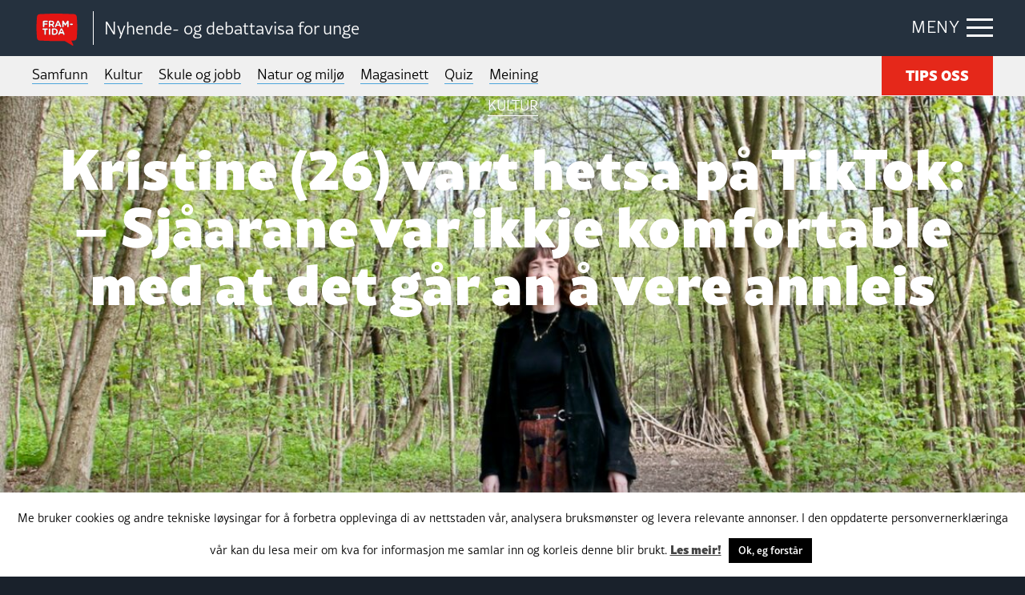

--- FILE ---
content_type: text/html; charset=UTF-8
request_url: https://framtida.no/2024/06/01/kristine-26-vart-hetsa-pa-tiktok-sjaarane-var-ikkje-komfortable-med-at-det-gar-an-a-vere-annleis
body_size: 21059
content:
<!DOCTYPE html>
<html  lang="nn-NO"
 xmlns:fb="http://ogp.me/ns/fb#">
<head>
	<meta charset="utf-8">
	<meta http-equiv="X-UA-Compatible" content="IE=edge">
	<meta name="viewport" content="width=device-width, initial-scale=1">
	<title>Kristine (26) vart hetsa på TikTok: – Sjåarane var ikkje komfortable med at det går an å vere annleis</title>
	<link rel="pingback" href="https://framtida.no/xmlrpc.php">
	<link rel="apple-touch-icon" sizes="180x180" href="https://framtida.no/wp-content/themes/framtida/images/apple-touch-icon.png">
	<link rel="icon" type="image/png" sizes="32x32" href="https://framtida.no/wp-content/themes/framtida/images/favicon-32x32.png">
	<link rel="icon" type="image/png" sizes="16x16" href="https://framtida.no/wp-content/themes/framtida/images/favicon-16x16.png">
	<link rel="manifest" href="https://framtida.no/wp-content/themes/framtida/images/site.webmanifest">
	<link rel="mask-icon" href="https://framtida.no/wp-content/themes/framtida/images/safari-pinned-tab.svg" color="#e5281a">
	<meta name="msapplication-TileColor" content="#ffffff">
	<meta name="theme-color" content="#ffffff">	
	<meta name='robots' content='index, follow, max-image-preview:large, max-snippet:-1, max-video-preview:-1' />

	<!-- This site is optimized with the Yoast SEO plugin v26.6 - https://yoast.com/wordpress/plugins/seo/ -->
	<link rel="canonical" href="https://framtida.no/2024/06/01/kristine-26-vart-hetsa-pa-tiktok-sjaarane-var-ikkje-komfortable-med-at-det-gar-an-a-vere-annleis" />
	<meta property="og:locale" content="nn_NO" />
	<meta property="og:type" content="article" />
	<meta property="og:title" content="Kristine (26) vart hetsa på TikTok: – Sjåarane var ikkje komfortable med at det går an å vere annleis" />
	<meta property="og:url" content="https://framtida.no/2024/06/01/kristine-26-vart-hetsa-pa-tiktok-sjaarane-var-ikkje-komfortable-med-at-det-gar-an-a-vere-annleis" />
	<meta property="og:site_name" content="Framtida" />
	<meta property="article:published_time" content="2024-06-01T07:45:57+00:00" />
	<meta property="article:modified_time" content="2024-06-01T09:38:27+00:00" />
	<meta property="og:image" content="https://framtida.no/wp-content/uploads/2024/05/IMG_0695.jpeg" />
	<meta property="og:image:width" content="1500" />
	<meta property="og:image:height" content="1000" />
	<meta property="og:image:type" content="image/jpeg" />
	<meta name="author" content="Framtida" />
	<meta name="twitter:card" content="summary_large_image" />
	<script type="application/ld+json" class="yoast-schema-graph">{"@context":"https://schema.org","@graph":[{"@type":"WebPage","@id":"https://framtida.no/2024/06/01/kristine-26-vart-hetsa-pa-tiktok-sjaarane-var-ikkje-komfortable-med-at-det-gar-an-a-vere-annleis","url":"https://framtida.no/2024/06/01/kristine-26-vart-hetsa-pa-tiktok-sjaarane-var-ikkje-komfortable-med-at-det-gar-an-a-vere-annleis","name":"Kristine (26) vart hetsa på TikTok: – Sjåarane var ikkje komfortable med at det går an å vere annleis","isPartOf":{"@id":"https://framtida.no/#website"},"primaryImageOfPage":{"@id":"https://framtida.no/2024/06/01/kristine-26-vart-hetsa-pa-tiktok-sjaarane-var-ikkje-komfortable-med-at-det-gar-an-a-vere-annleis#primaryimage"},"image":{"@id":"https://framtida.no/2024/06/01/kristine-26-vart-hetsa-pa-tiktok-sjaarane-var-ikkje-komfortable-med-at-det-gar-an-a-vere-annleis#primaryimage"},"thumbnailUrl":"https://framtida.no/wp-content/uploads/2024/05/IMG_0695.jpeg","datePublished":"2024-06-01T07:45:57+00:00","dateModified":"2024-06-01T09:38:27+00:00","author":{"@id":"https://framtida.no/#/schema/person/2f17b3a5326085e44a4c881f88e394fc"},"breadcrumb":{"@id":"https://framtida.no/2024/06/01/kristine-26-vart-hetsa-pa-tiktok-sjaarane-var-ikkje-komfortable-med-at-det-gar-an-a-vere-annleis#breadcrumb"},"inLanguage":"nn-NO","potentialAction":[{"@type":"ReadAction","target":["https://framtida.no/2024/06/01/kristine-26-vart-hetsa-pa-tiktok-sjaarane-var-ikkje-komfortable-med-at-det-gar-an-a-vere-annleis"]}]},{"@type":"ImageObject","inLanguage":"nn-NO","@id":"https://framtida.no/2024/06/01/kristine-26-vart-hetsa-pa-tiktok-sjaarane-var-ikkje-komfortable-med-at-det-gar-an-a-vere-annleis#primaryimage","url":"https://framtida.no/wp-content/uploads/2024/05/IMG_0695.jpeg","contentUrl":"https://framtida.no/wp-content/uploads/2024/05/IMG_0695.jpeg","width":1500,"height":1000,"caption":"Kristine Øvergaard (26) har gjort suksess med humor på TikTok, men har fått motgang på vegen."},{"@type":"BreadcrumbList","@id":"https://framtida.no/2024/06/01/kristine-26-vart-hetsa-pa-tiktok-sjaarane-var-ikkje-komfortable-med-at-det-gar-an-a-vere-annleis#breadcrumb","itemListElement":[{"@type":"ListItem","position":1,"name":"Home","item":"https://framtida.no/"},{"@type":"ListItem","position":2,"name":"Kristine (26) vart hetsa på TikTok: – Sjåarane var ikkje komfortable med at det går an å vere annleis"}]},{"@type":"WebSite","@id":"https://framtida.no/#website","url":"https://framtida.no/","name":"Framtida","description":"– Nyhende- og debattavisa for unge","potentialAction":[{"@type":"SearchAction","target":{"@type":"EntryPoint","urlTemplate":"https://framtida.no/?s={search_term_string}"},"query-input":{"@type":"PropertyValueSpecification","valueRequired":true,"valueName":"search_term_string"}}],"inLanguage":"nn-NO"},{"@type":"Person","@id":"https://framtida.no/#/schema/person/2f17b3a5326085e44a4c881f88e394fc","name":"Framtida","image":{"@type":"ImageObject","inLanguage":"nn-NO","@id":"https://framtida.no/#/schema/person/image/","url":"https://secure.gravatar.com/avatar/a323320f06b5b9b04cc4ae253bb0f6161ccbdfd9b30abd14bd4716ae68c1f023?s=96&d=mm&r=g","contentUrl":"https://secure.gravatar.com/avatar/a323320f06b5b9b04cc4ae253bb0f6161ccbdfd9b30abd14bd4716ae68c1f023?s=96&d=mm&r=g","caption":"Framtida"},"sameAs":["http://framtida.no"],"url":"https://framtida.no/author/admin"}]}</script>
	<!-- / Yoast SEO plugin. -->


<link rel='dns-prefetch' href='//cdnjs.cloudflare.com' />
<link rel='dns-prefetch' href='//www.instagram.com' />
<link rel='dns-prefetch' href='//maxcdn.bootstrapcdn.com' />
<link rel='dns-prefetch' href='//use.typekit.net' />
<link rel="alternate" type="application/rss+xml" title="Framtida &raquo; straum" href="https://framtida.no/feed" />
<link rel="alternate" title="oEmbed (JSON)" type="application/json+oembed" href="https://framtida.no/wp-json/oembed/1.0/embed?url=https%3A%2F%2Fframtida.no%2F2024%2F06%2F01%2Fkristine-26-vart-hetsa-pa-tiktok-sjaarane-var-ikkje-komfortable-med-at-det-gar-an-a-vere-annleis" />
<link rel="alternate" title="oEmbed (XML)" type="text/xml+oembed" href="https://framtida.no/wp-json/oembed/1.0/embed?url=https%3A%2F%2Fframtida.no%2F2024%2F06%2F01%2Fkristine-26-vart-hetsa-pa-tiktok-sjaarane-var-ikkje-komfortable-med-at-det-gar-an-a-vere-annleis&#038;format=xml" />
<style id='wp-img-auto-sizes-contain-inline-css' type='text/css'>
img:is([sizes=auto i],[sizes^="auto," i]){contain-intrinsic-size:3000px 1500px}
/*# sourceURL=wp-img-auto-sizes-contain-inline-css */
</style>
<link rel='stylesheet' id='dashicons-css' href='https://framtida.no/wp-includes/css/dashicons.min.css' type='text/css' media='all' />
<link rel='stylesheet' id='post-views-counter-frontend-css' href='https://framtida.no/wp-content/plugins/post-views-counter/css/frontend.min.css' type='text/css' media='all' />
<style id='wp-emoji-styles-inline-css' type='text/css'>

	img.wp-smiley, img.emoji {
		display: inline !important;
		border: none !important;
		box-shadow: none !important;
		height: 1em !important;
		width: 1em !important;
		margin: 0 0.07em !important;
		vertical-align: -0.1em !important;
		background: none !important;
		padding: 0 !important;
	}
/*# sourceURL=wp-emoji-styles-inline-css */
</style>
<style id='wp-block-library-inline-css' type='text/css'>
:root{--wp-block-synced-color:#7a00df;--wp-block-synced-color--rgb:122,0,223;--wp-bound-block-color:var(--wp-block-synced-color);--wp-editor-canvas-background:#ddd;--wp-admin-theme-color:#007cba;--wp-admin-theme-color--rgb:0,124,186;--wp-admin-theme-color-darker-10:#006ba1;--wp-admin-theme-color-darker-10--rgb:0,107,160.5;--wp-admin-theme-color-darker-20:#005a87;--wp-admin-theme-color-darker-20--rgb:0,90,135;--wp-admin-border-width-focus:2px}@media (min-resolution:192dpi){:root{--wp-admin-border-width-focus:1.5px}}.wp-element-button{cursor:pointer}:root .has-very-light-gray-background-color{background-color:#eee}:root .has-very-dark-gray-background-color{background-color:#313131}:root .has-very-light-gray-color{color:#eee}:root .has-very-dark-gray-color{color:#313131}:root .has-vivid-green-cyan-to-vivid-cyan-blue-gradient-background{background:linear-gradient(135deg,#00d084,#0693e3)}:root .has-purple-crush-gradient-background{background:linear-gradient(135deg,#34e2e4,#4721fb 50%,#ab1dfe)}:root .has-hazy-dawn-gradient-background{background:linear-gradient(135deg,#faaca8,#dad0ec)}:root .has-subdued-olive-gradient-background{background:linear-gradient(135deg,#fafae1,#67a671)}:root .has-atomic-cream-gradient-background{background:linear-gradient(135deg,#fdd79a,#004a59)}:root .has-nightshade-gradient-background{background:linear-gradient(135deg,#330968,#31cdcf)}:root .has-midnight-gradient-background{background:linear-gradient(135deg,#020381,#2874fc)}:root{--wp--preset--font-size--normal:16px;--wp--preset--font-size--huge:42px}.has-regular-font-size{font-size:1em}.has-larger-font-size{font-size:2.625em}.has-normal-font-size{font-size:var(--wp--preset--font-size--normal)}.has-huge-font-size{font-size:var(--wp--preset--font-size--huge)}.has-text-align-center{text-align:center}.has-text-align-left{text-align:left}.has-text-align-right{text-align:right}.has-fit-text{white-space:nowrap!important}#end-resizable-editor-section{display:none}.aligncenter{clear:both}.items-justified-left{justify-content:flex-start}.items-justified-center{justify-content:center}.items-justified-right{justify-content:flex-end}.items-justified-space-between{justify-content:space-between}.screen-reader-text{border:0;clip-path:inset(50%);height:1px;margin:-1px;overflow:hidden;padding:0;position:absolute;width:1px;word-wrap:normal!important}.screen-reader-text:focus{background-color:#ddd;clip-path:none;color:#444;display:block;font-size:1em;height:auto;left:5px;line-height:normal;padding:15px 23px 14px;text-decoration:none;top:5px;width:auto;z-index:100000}html :where(.has-border-color){border-style:solid}html :where([style*=border-top-color]){border-top-style:solid}html :where([style*=border-right-color]){border-right-style:solid}html :where([style*=border-bottom-color]){border-bottom-style:solid}html :where([style*=border-left-color]){border-left-style:solid}html :where([style*=border-width]){border-style:solid}html :where([style*=border-top-width]){border-top-style:solid}html :where([style*=border-right-width]){border-right-style:solid}html :where([style*=border-bottom-width]){border-bottom-style:solid}html :where([style*=border-left-width]){border-left-style:solid}html :where(img[class*=wp-image-]){height:auto;max-width:100%}:where(figure){margin:0 0 1em}html :where(.is-position-sticky){--wp-admin--admin-bar--position-offset:var(--wp-admin--admin-bar--height,0px)}@media screen and (max-width:600px){html :where(.is-position-sticky){--wp-admin--admin-bar--position-offset:0px}}

/*# sourceURL=wp-block-library-inline-css */
</style><style id='global-styles-inline-css' type='text/css'>
:root{--wp--preset--aspect-ratio--square: 1;--wp--preset--aspect-ratio--4-3: 4/3;--wp--preset--aspect-ratio--3-4: 3/4;--wp--preset--aspect-ratio--3-2: 3/2;--wp--preset--aspect-ratio--2-3: 2/3;--wp--preset--aspect-ratio--16-9: 16/9;--wp--preset--aspect-ratio--9-16: 9/16;--wp--preset--color--black: #000000;--wp--preset--color--cyan-bluish-gray: #abb8c3;--wp--preset--color--white: #ffffff;--wp--preset--color--pale-pink: #f78da7;--wp--preset--color--vivid-red: #cf2e2e;--wp--preset--color--luminous-vivid-orange: #ff6900;--wp--preset--color--luminous-vivid-amber: #fcb900;--wp--preset--color--light-green-cyan: #7bdcb5;--wp--preset--color--vivid-green-cyan: #00d084;--wp--preset--color--pale-cyan-blue: #8ed1fc;--wp--preset--color--vivid-cyan-blue: #0693e3;--wp--preset--color--vivid-purple: #9b51e0;--wp--preset--gradient--vivid-cyan-blue-to-vivid-purple: linear-gradient(135deg,rgb(6,147,227) 0%,rgb(155,81,224) 100%);--wp--preset--gradient--light-green-cyan-to-vivid-green-cyan: linear-gradient(135deg,rgb(122,220,180) 0%,rgb(0,208,130) 100%);--wp--preset--gradient--luminous-vivid-amber-to-luminous-vivid-orange: linear-gradient(135deg,rgb(252,185,0) 0%,rgb(255,105,0) 100%);--wp--preset--gradient--luminous-vivid-orange-to-vivid-red: linear-gradient(135deg,rgb(255,105,0) 0%,rgb(207,46,46) 100%);--wp--preset--gradient--very-light-gray-to-cyan-bluish-gray: linear-gradient(135deg,rgb(238,238,238) 0%,rgb(169,184,195) 100%);--wp--preset--gradient--cool-to-warm-spectrum: linear-gradient(135deg,rgb(74,234,220) 0%,rgb(151,120,209) 20%,rgb(207,42,186) 40%,rgb(238,44,130) 60%,rgb(251,105,98) 80%,rgb(254,248,76) 100%);--wp--preset--gradient--blush-light-purple: linear-gradient(135deg,rgb(255,206,236) 0%,rgb(152,150,240) 100%);--wp--preset--gradient--blush-bordeaux: linear-gradient(135deg,rgb(254,205,165) 0%,rgb(254,45,45) 50%,rgb(107,0,62) 100%);--wp--preset--gradient--luminous-dusk: linear-gradient(135deg,rgb(255,203,112) 0%,rgb(199,81,192) 50%,rgb(65,88,208) 100%);--wp--preset--gradient--pale-ocean: linear-gradient(135deg,rgb(255,245,203) 0%,rgb(182,227,212) 50%,rgb(51,167,181) 100%);--wp--preset--gradient--electric-grass: linear-gradient(135deg,rgb(202,248,128) 0%,rgb(113,206,126) 100%);--wp--preset--gradient--midnight: linear-gradient(135deg,rgb(2,3,129) 0%,rgb(40,116,252) 100%);--wp--preset--font-size--small: 13px;--wp--preset--font-size--medium: 20px;--wp--preset--font-size--large: 36px;--wp--preset--font-size--x-large: 42px;--wp--preset--spacing--20: 0.44rem;--wp--preset--spacing--30: 0.67rem;--wp--preset--spacing--40: 1rem;--wp--preset--spacing--50: 1.5rem;--wp--preset--spacing--60: 2.25rem;--wp--preset--spacing--70: 3.38rem;--wp--preset--spacing--80: 5.06rem;--wp--preset--shadow--natural: 6px 6px 9px rgba(0, 0, 0, 0.2);--wp--preset--shadow--deep: 12px 12px 50px rgba(0, 0, 0, 0.4);--wp--preset--shadow--sharp: 6px 6px 0px rgba(0, 0, 0, 0.2);--wp--preset--shadow--outlined: 6px 6px 0px -3px rgb(255, 255, 255), 6px 6px rgb(0, 0, 0);--wp--preset--shadow--crisp: 6px 6px 0px rgb(0, 0, 0);}:where(.is-layout-flex){gap: 0.5em;}:where(.is-layout-grid){gap: 0.5em;}body .is-layout-flex{display: flex;}.is-layout-flex{flex-wrap: wrap;align-items: center;}.is-layout-flex > :is(*, div){margin: 0;}body .is-layout-grid{display: grid;}.is-layout-grid > :is(*, div){margin: 0;}:where(.wp-block-columns.is-layout-flex){gap: 2em;}:where(.wp-block-columns.is-layout-grid){gap: 2em;}:where(.wp-block-post-template.is-layout-flex){gap: 1.25em;}:where(.wp-block-post-template.is-layout-grid){gap: 1.25em;}.has-black-color{color: var(--wp--preset--color--black) !important;}.has-cyan-bluish-gray-color{color: var(--wp--preset--color--cyan-bluish-gray) !important;}.has-white-color{color: var(--wp--preset--color--white) !important;}.has-pale-pink-color{color: var(--wp--preset--color--pale-pink) !important;}.has-vivid-red-color{color: var(--wp--preset--color--vivid-red) !important;}.has-luminous-vivid-orange-color{color: var(--wp--preset--color--luminous-vivid-orange) !important;}.has-luminous-vivid-amber-color{color: var(--wp--preset--color--luminous-vivid-amber) !important;}.has-light-green-cyan-color{color: var(--wp--preset--color--light-green-cyan) !important;}.has-vivid-green-cyan-color{color: var(--wp--preset--color--vivid-green-cyan) !important;}.has-pale-cyan-blue-color{color: var(--wp--preset--color--pale-cyan-blue) !important;}.has-vivid-cyan-blue-color{color: var(--wp--preset--color--vivid-cyan-blue) !important;}.has-vivid-purple-color{color: var(--wp--preset--color--vivid-purple) !important;}.has-black-background-color{background-color: var(--wp--preset--color--black) !important;}.has-cyan-bluish-gray-background-color{background-color: var(--wp--preset--color--cyan-bluish-gray) !important;}.has-white-background-color{background-color: var(--wp--preset--color--white) !important;}.has-pale-pink-background-color{background-color: var(--wp--preset--color--pale-pink) !important;}.has-vivid-red-background-color{background-color: var(--wp--preset--color--vivid-red) !important;}.has-luminous-vivid-orange-background-color{background-color: var(--wp--preset--color--luminous-vivid-orange) !important;}.has-luminous-vivid-amber-background-color{background-color: var(--wp--preset--color--luminous-vivid-amber) !important;}.has-light-green-cyan-background-color{background-color: var(--wp--preset--color--light-green-cyan) !important;}.has-vivid-green-cyan-background-color{background-color: var(--wp--preset--color--vivid-green-cyan) !important;}.has-pale-cyan-blue-background-color{background-color: var(--wp--preset--color--pale-cyan-blue) !important;}.has-vivid-cyan-blue-background-color{background-color: var(--wp--preset--color--vivid-cyan-blue) !important;}.has-vivid-purple-background-color{background-color: var(--wp--preset--color--vivid-purple) !important;}.has-black-border-color{border-color: var(--wp--preset--color--black) !important;}.has-cyan-bluish-gray-border-color{border-color: var(--wp--preset--color--cyan-bluish-gray) !important;}.has-white-border-color{border-color: var(--wp--preset--color--white) !important;}.has-pale-pink-border-color{border-color: var(--wp--preset--color--pale-pink) !important;}.has-vivid-red-border-color{border-color: var(--wp--preset--color--vivid-red) !important;}.has-luminous-vivid-orange-border-color{border-color: var(--wp--preset--color--luminous-vivid-orange) !important;}.has-luminous-vivid-amber-border-color{border-color: var(--wp--preset--color--luminous-vivid-amber) !important;}.has-light-green-cyan-border-color{border-color: var(--wp--preset--color--light-green-cyan) !important;}.has-vivid-green-cyan-border-color{border-color: var(--wp--preset--color--vivid-green-cyan) !important;}.has-pale-cyan-blue-border-color{border-color: var(--wp--preset--color--pale-cyan-blue) !important;}.has-vivid-cyan-blue-border-color{border-color: var(--wp--preset--color--vivid-cyan-blue) !important;}.has-vivid-purple-border-color{border-color: var(--wp--preset--color--vivid-purple) !important;}.has-vivid-cyan-blue-to-vivid-purple-gradient-background{background: var(--wp--preset--gradient--vivid-cyan-blue-to-vivid-purple) !important;}.has-light-green-cyan-to-vivid-green-cyan-gradient-background{background: var(--wp--preset--gradient--light-green-cyan-to-vivid-green-cyan) !important;}.has-luminous-vivid-amber-to-luminous-vivid-orange-gradient-background{background: var(--wp--preset--gradient--luminous-vivid-amber-to-luminous-vivid-orange) !important;}.has-luminous-vivid-orange-to-vivid-red-gradient-background{background: var(--wp--preset--gradient--luminous-vivid-orange-to-vivid-red) !important;}.has-very-light-gray-to-cyan-bluish-gray-gradient-background{background: var(--wp--preset--gradient--very-light-gray-to-cyan-bluish-gray) !important;}.has-cool-to-warm-spectrum-gradient-background{background: var(--wp--preset--gradient--cool-to-warm-spectrum) !important;}.has-blush-light-purple-gradient-background{background: var(--wp--preset--gradient--blush-light-purple) !important;}.has-blush-bordeaux-gradient-background{background: var(--wp--preset--gradient--blush-bordeaux) !important;}.has-luminous-dusk-gradient-background{background: var(--wp--preset--gradient--luminous-dusk) !important;}.has-pale-ocean-gradient-background{background: var(--wp--preset--gradient--pale-ocean) !important;}.has-electric-grass-gradient-background{background: var(--wp--preset--gradient--electric-grass) !important;}.has-midnight-gradient-background{background: var(--wp--preset--gradient--midnight) !important;}.has-small-font-size{font-size: var(--wp--preset--font-size--small) !important;}.has-medium-font-size{font-size: var(--wp--preset--font-size--medium) !important;}.has-large-font-size{font-size: var(--wp--preset--font-size--large) !important;}.has-x-large-font-size{font-size: var(--wp--preset--font-size--x-large) !important;}
/*# sourceURL=global-styles-inline-css */
</style>

<style id='classic-theme-styles-inline-css' type='text/css'>
/*! This file is auto-generated */
.wp-block-button__link{color:#fff;background-color:#32373c;border-radius:9999px;box-shadow:none;text-decoration:none;padding:calc(.667em + 2px) calc(1.333em + 2px);font-size:1.125em}.wp-block-file__button{background:#32373c;color:#fff;text-decoration:none}
/*# sourceURL=/wp-includes/css/classic-themes.min.css */
</style>
<link rel='stylesheet' id='wp-components-css' href='https://framtida.no/wp-includes/css/dist/components/style.min.css' type='text/css' media='all' />
<link rel='stylesheet' id='wp-preferences-css' href='https://framtida.no/wp-includes/css/dist/preferences/style.min.css' type='text/css' media='all' />
<link rel='stylesheet' id='wp-block-editor-css' href='https://framtida.no/wp-includes/css/dist/block-editor/style.min.css' type='text/css' media='all' />
<link rel='stylesheet' id='popup-maker-block-library-style-css' href='https://framtida.no/wp-content/plugins/popup-maker/dist/packages/block-library-style.css' type='text/css' media='all' />
<link rel='stylesheet' id='cookie-law-info-css' href='https://framtida.no/wp-content/plugins/cookie-law-info/legacy/public/css/cookie-law-info-public.css' type='text/css' media='all' />
<link rel='stylesheet' id='cookie-law-info-gdpr-css' href='https://framtida.no/wp-content/plugins/cookie-law-info/legacy/public/css/cookie-law-info-gdpr.css' type='text/css' media='all' />
<link rel='stylesheet' id='pollbootstrap-css' href='https://maxcdn.bootstrapcdn.com/bootstrap/3.3.6/css/bootstrap.min.css' type='text/css' media='all' />
<link rel='stylesheet' id='poll_smart_wizard_css-css' href='https://framtida.no/wp-content/plugins/wp-pool/css/smart_wizard.css' type='text/css' media='all' />
<link rel='stylesheet' id='poll_smart_wizard_theme_arrows_css-css' href='https://framtida.no/wp-content/plugins/wp-pool/css/smart_wizard_theme_arrows.css' type='text/css' media='all' />
<link rel='stylesheet' id='poll_smart_wizard_front_css-css' href='https://framtida.no/wp-content/plugins/wp-pool/css/front.css' type='text/css' media='all' />
<link rel='stylesheet' id='styles-css' href='https://framtida.no/wp-content/themes/framtida/css/app.css?v=3' type='text/css' media='all' />
<link rel='stylesheet' id='adobe-fonts-css' href='https://use.typekit.net/eyd7kqu.css' type='text/css' media='all' />
<script type="text/javascript" id="post-views-counter-frontend-js-before">
/* <![CDATA[ */
var pvcArgsFrontend = {"mode":"js","postID":227281,"requestURL":"https:\/\/framtida.no\/wp-admin\/admin-ajax.php","nonce":"16e8b871b2","dataStorage":"cookies","multisite":false,"path":"\/","domain":""};

//# sourceURL=post-views-counter-frontend-js-before
/* ]]> */
</script>
<script type="text/javascript" src="https://framtida.no/wp-content/plugins/post-views-counter/js/frontend.min.js" id="post-views-counter-frontend-js"></script>
<script type="text/javascript" src="https://framtida.no/wp-includes/js/jquery/jquery.min.js" id="jquery-core-js"></script>
<script type="text/javascript" src="https://framtida.no/wp-includes/js/jquery/jquery-migrate.min.js" id="jquery-migrate-js"></script>
<script type="text/javascript" id="cookie-law-info-js-extra">
/* <![CDATA[ */
var Cli_Data = {"nn_cookie_ids":[],"cookielist":[],"non_necessary_cookies":[],"ccpaEnabled":"","ccpaRegionBased":"","ccpaBarEnabled":"","strictlyEnabled":["necessary","obligatoire"],"ccpaType":"gdpr","js_blocking":"","custom_integration":"","triggerDomRefresh":"","secure_cookies":""};
var cli_cookiebar_settings = {"animate_speed_hide":"500","animate_speed_show":"500","background":"#FFF","border":"#b1a6a6c2","border_on":"","button_1_button_colour":"#000","button_1_button_hover":"#000000","button_1_link_colour":"#fff","button_1_as_button":"1","button_1_new_win":"","button_2_button_colour":"#333","button_2_button_hover":"#292929","button_2_link_colour":"#444","button_2_as_button":"","button_2_hidebar":"","button_3_button_colour":"#000","button_3_button_hover":"#000000","button_3_link_colour":"#fff","button_3_as_button":"1","button_3_new_win":"","button_4_button_colour":"#000","button_4_button_hover":"#000000","button_4_link_colour":"#62a329","button_4_as_button":"","button_7_button_colour":"#61a229","button_7_button_hover":"#4e8221","button_7_link_colour":"#fff","button_7_as_button":"1","button_7_new_win":"","font_family":"inherit","header_fix":"","notify_animate_hide":"1","notify_animate_show":"1","notify_div_id":"#cookie-law-info-bar","notify_position_horizontal":"right","notify_position_vertical":"bottom","scroll_close":"","scroll_close_reload":"","accept_close_reload":"","reject_close_reload":"","showagain_tab":"","showagain_background":"#fff","showagain_border":"#000","showagain_div_id":"#cookie-law-info-again","showagain_x_position":"100px","text":"#000","show_once_yn":"","show_once":"10000","logging_on":"","as_popup":"","popup_overlay":"1","bar_heading_text":"","cookie_bar_as":"banner","popup_showagain_position":"bottom-right","widget_position":"left"};
var log_object = {"ajax_url":"https://framtida.no/wp-admin/admin-ajax.php"};
//# sourceURL=cookie-law-info-js-extra
/* ]]> */
</script>
<script type="text/javascript" src="https://framtida.no/wp-content/plugins/cookie-law-info/legacy/public/js/cookie-law-info-public.js" id="cookie-law-info-js"></script>
<script type="text/javascript" src="https://framtida.no/wp-content/plugins/wp-pool/js/jquery.smartWizard.js" id="poll_smartWizard_script-js"></script>
<script type="text/javascript" src="https://cdnjs.cloudflare.com/ajax/libs/Chart.js/2.7.1/Chart.min.js" id="poll_charts-js"></script>
<script type="text/javascript" id="poll_smart_script_custom-js-extra">
/* <![CDATA[ */
var save_poll_step = {"url":"https://framtida.no/wp-admin/admin-ajax.php","nonce":"d943cbdf89"};
//# sourceURL=poll_smart_script_custom-js-extra
/* ]]> */
</script>
<script type="text/javascript" src="https://framtida.no/wp-content/plugins/wp-pool/js/script_poll.js" id="poll_smart_script_custom-js"></script>
<script type="text/javascript" src="https://framtida.no/wp-content/themes/framtida/js/vendor/what-input.js" id="what-input-js"></script>
<script type="text/javascript" src="https://framtida.no/wp-content/themes/framtida/js/vendor/foundation.js" id="foundation-js"></script>
<script type="text/javascript" src="https://framtida.no/wp-content/themes/framtida/js/vendor/swiper-bundle.min.js" id="swiper-js"></script>
<script type="text/javascript" src="https://framtida.no/wp-content/themes/framtida/js/app.js?v=3" id="app-js-js"></script>
<link rel="https://api.w.org/" href="https://framtida.no/wp-json/" /><link rel="alternate" title="JSON" type="application/json" href="https://framtida.no/wp-json/wp/v2/posts/227281" /><link rel='shortlink' href='https://framtida.no/?p=227281' />
<meta property="fb:app_id" content="156890494647863"/><link rel="icon" href="https://framtida.no/wp-content/uploads/2017/06/cropped-framtida-50x50.png" sizes="32x32" />
<link rel="icon" href="https://framtida.no/wp-content/uploads/2017/06/cropped-framtida-250x250.png" sizes="192x192" />
<link rel="apple-touch-icon" href="https://framtida.no/wp-content/uploads/2017/06/cropped-framtida-250x250.png" />
<meta name="msapplication-TileImage" content="https://framtida.no/wp-content/uploads/2017/06/cropped-framtida-300x300.png" />
		<!-- Google tag (gtag.js) --> <script async src="https://www.googletagmanager.com/gtag/js?id=G-0BY4FXBBBX"></script> <script> window.dataLayer = window.dataLayer || []; function gtag(){dataLayer.push(arguments);} gtag('js', new Date()); gtag('config', 'G-0BY4FXBBBX'); </script>
	<link rel='stylesheet' id='slickquiz_css-css' href='https://framtida.no/wp-content/plugins/slickquiz/slickquiz/css/slickQuiz.css' type='text/css' media='all' />
<link rel='stylesheet' id='slickquiz_front_css-css' href='https://framtida.no/wp-content/plugins/slickquiz/css/front.css' type='text/css' media='all' />
</head>
<body class="wp-singular post-template-default single single-post postid-227281 single-format-standard wp-theme-framtida" >

<div class="container-main">
	
	
	
	<header class="header-main">
		<div class="grid-container">
		
							<div class="logo"><a href="https://framtida.no" title="Framtida"><span class="logo-icon"><img src="https://framtida.no/wp-content/themes/framtida/images/logo-framtida.svg" alt="logo-framtida"></span></a>
				<span class="logo-txt">Nyhende- og debattavisa for unge</span></div>
						
			<div class="menu-btn"><span class="show-txt">MENY</span><span class="hide-txt">LUKK</span><div class="icon-bar"><span></span></div></div>
			
			<div class="navigation-dropdown">
				<div class="grid-container">
					<div class="article-out">
						<div class="article">
							<div class="box lrg">
								<ul>
																			<li><a href="/category/samfunn">Samfunn</a></li>
																			<li><a href="/category/kultur">Kultur</a></li>
																			<li><a href="/category/skule-og-jobb">Skule og jobb</a></li>
																			<li><a href="/category/natur-og-miljo">Natur og miljø</a></li>
																			<li><a href="/category/magasinett">Magasinett</a></li>
																			<li><a href="/category/quiz">Quiz</a></li>
																			<li><a href="/meining">Meining</a></li>
																	</ul>
							</div>
						</div>
						
						<div class="article">
							<div class="box">
								<ul>
																			<li><a href="/om-oss/">Om oss</a></li>
																			<li><a href="/skribentar/">Skribentar</a></li>
																			<li><a href="/nettstadskart/">Nettstadskart</a></li>
																			<li><a href="/nyhendebrev/">Nyhendebrev</a></li>
																			<li><a href="/tema/">Tema</a></li>
																	</ul>
								<div class="btn-out"><a href="/tips-oss/" class="button">TIPS OSS</a></div>	
							</div>
						</div>
						
						<div class="article">
							<div class="box">
								<div class="search-box">
									<form action="/" method="get">
										<input type="text" name="s" id="search" placeholder="Søk i Framtida.no..." value="" />
										<button  class="search-btn" type="submit"></button>
									</form>
								</div>
							</div>
						</div>
					</div>
				</div>
			</div>
			
		</div>
	</header>
	
	
	<div class="main-menu">
		<div class="grid-container">
			<nav>
				<ul>
											<li><a href="/category/samfunn">Samfunn</a></li>
											<li><a href="/category/kultur">Kultur</a></li>
											<li><a href="/category/skule-og-jobb">Skule og jobb</a></li>
											<li><a href="/category/natur-og-miljo">Natur og miljø</a></li>
											<li><a href="/category/magasinett">Magasinett</a></li>
											<li><a href="/category/quiz">Quiz</a></li>
											<li><a href="/meining">Meining</a></li>
														</ul>
			</nav>
			<div class="btn-out"><a href="/tips-oss/" class="button">TIPS OSS</a></div>
		</div>
	</div>

	<main class="content-main">


		
		<!-- ADS BLOCK "ADS-TOP" -->
<!-- ADS BLOCK "ADS-ARTICLE-TWO-BLOCK" -->
<!-- <div class="ads-two-block-article pd-b-20 pd-t-20">
	<div class="grid-container flex-ads">
		<script async src="https://securepubads.g.doubleclick.net/tag/js/gpt.js"></script>
		<div class="item-ads-flex">
			<div class="td-all-devices">
				<strong class="td-adspot-title">ANNONSE</strong>
				<div id="div-gpt-ad-1497872181897-0">
					<script>
						window.googletag = window.googletag || {cmd: []};
						googletag.cmd.push(function() {
						googletag.defineSlot('/36021320/framtida.no/banner_top', [300, 250], 'div-gpt-ad-1497872181897-0').addService(googletag.pubads());
						googletag.enableServices();
						googletag.display('div-gpt-ad-1497872181897-0');
						});
					</script>
				</div>
			</div>
		</div>
		<div class="item-ads-flex">
			<div class="td-all-devices">
				<strong class="td-adspot-title">ANNONSE</strong>
				<div id="gpt-passback-r">
					<script>
						window.googletag = window.googletag || {cmd: []};
						googletag.cmd.push(function() {
						googletag.defineSlot('/36021320/framtida.no/rectangle', [[320, 250], [300, 250]], 'gpt-passback-r').addService(googletag.pubads());
						googletag.enableServices();
						googletag.display('gpt-passback-r');
						});
					</script>
				</div>
			</div>
		</div>
	</div>
</div> -->



<div class="banner-single alt">
	<div class="banner-cont-out">
					<div class="figure"><img width="1200" height="800" src="https://framtida.no/wp-content/uploads/2024/05/IMG_0695-1200x800.jpeg" class="attachment-articlelarge size-articlelarge wp-post-image" alt="" decoding="async" fetchpriority="high" srcset="https://framtida.no/wp-content/uploads/2024/05/IMG_0695-1200x800.jpeg 1200w, https://framtida.no/wp-content/uploads/2024/05/IMG_0695-1024x683.jpeg 1024w, https://framtida.no/wp-content/uploads/2024/05/IMG_0695-150x100.jpeg 150w, https://framtida.no/wp-content/uploads/2024/05/IMG_0695-768x512.jpeg 768w, https://framtida.no/wp-content/uploads/2024/05/IMG_0695-900x600.jpeg 900w, https://framtida.no/wp-content/uploads/2024/05/IMG_0695.jpeg 1500w" sizes="(max-width: 1200px) 100vw, 1200px" /></div>
				
		<div class="banner-cont">
			<div class="grid-container">
				<div class="aside">
					<div class="sub-title"><span>KULTUR</span></div>
										<h1>Kristine (26) vart hetsa på TikTok: – Sjåarane var ikkje komfortable med at det går an å vere annleis</h1>
				</div>
			</div>
		</div>
	</div>
	
	<div class="bottom-txt"><strong>Kristine Øvergaard (26) har gjort suksess med humor på TikTok, men har fått motgang på vegen.</strong> | Foto: Ragnhild Marie Kjosbakken</div></div>


<!-- ADS BLOCK "ADS-TOP" -->
<!-- <div class="ads-top pd-b-70 txt-al-c">
	<div class="grid-container">
			<script async src="https://securepubads.g.doubleclick.net/tag/js/gpt.js"></script>
			<div class="hide_mobile">
				<div class="td-all-devices">
					<div id="gpt-passback">
					<script>
						window.googletag = window.googletag || { cmd: [] };
						googletag.cmd.push(function () {
						googletag.defineSlot('/36021320/framtida.no/topbanner', [[980, 300], [970, 250], [980, 150]], 'gpt-passback').addService(googletag.pubads());
						googletag.enableServices();
						googletag.display('gpt-passback');
						});
					</script>
					</div>
				</div>
			</div>
			<div class="show_mobile">
				<div class="td-all-devices">
					<div id="gpt-passback-mob">
					<script>
						window.googletag = window.googletag || { cmd: [] };
						googletag.cmd.push(function () {
						googletag.defineSlot('/36021320/framtida.no/topbanner_mob', [[300, 250], [320, 250]], 'gpt-passback-mob').addService(googletag.pubads());
						googletag.enableServices();
						googletag.display('gpt-passback-mob');
						});
					</script>
					</div>
				</div>
			</div>
	</div>
</div> -->

<div class="row-content p-top-none p-bottom-none" style="padding-top: 2em !important;">
	<div class="grid-container">
		<div class="top-cont">
			<div class="aside">
				
									
				<p><strong>Kunstnar og tiktokar Kristine Øvergaard (26) står støtt i å skille seg ut. Ei evne ho har fått ved å stadig bli brote ned opp gjennom livet.</strong></p>
				
								
								
				
								
				<div class="testi-cont">
					<div class="box">
						<div class="user">
															<img width="160" height="160" src="https://framtida.no/wp-content/uploads/2023/09/Framtida-logo-160x160.png" class="attachment-bylinebox size-bylinebox" alt="" decoding="async" srcset="https://framtida.no/wp-content/uploads/2023/09/Framtida-logo-160x160.png 160w, https://framtida.no/wp-content/uploads/2023/09/Framtida-logo-300x300.png 300w, https://framtida.no/wp-content/uploads/2023/09/Framtida-logo-150x150.png 150w, https://framtida.no/wp-content/uploads/2023/09/Framtida-logo-125x125.png 125w, https://framtida.no/wp-content/uploads/2023/09/Framtida-logo.png 500w" sizes="(max-width: 160px) 100vw, 160px" />													</div>
						<div class="author-txt">
							<div class="txt">
														<p><strong>Ragnhild Marie Kjosbakken</strong><br>
														Publisert <time class="updated" datetime="2024-06-1" itemprop="datePublished">01.06.2024 09:06</time>														</p></div>
						</div>
					</div>
				</div>
				
				
				
				
								
				
			</div>
		</div>
	</div>
</div>

<div class="row-content p-top-none">
	<div class="grid-container">
		<div class="row-txt">
			<div class="txt-max">
				<div class="info-box">
					<div class="info"><img src="https://framtida.no/wp-content/themes/framtida/images/info.png" alt="info" /></div>
					<div class="aside">
						<p>Denne artikkelen er eldre enn 1 år gamal. Det betyr at noko av informasjonen kan vere utdatert.</p>
					</div>
				</div>
			</div>
		</div>
	</div>
</div>


						
							
			<div class="row-content p-top-none firstcontentrow">
				<div class="grid-container">			
					<div class="row-txt">
						<div class="aside-cont">
							<div class="aside">
								<p>Om du er på Tiktok er det nærast ikkje til å unngå å få opp videoane hennar. Anten det er videoen der ho humoristisk fortel historia om då ho blei teke for å vere mora til ei venninne på hospitering. Eller videoen av at ho kinnar smør i eit Noregs-glas.</p>
<p>Mest sannsynleg er det videoen frå i vinter der leilegheita hennar var så kald at ho måtte kle på seg ullskjørt, ullgenser, ullsokkar og skaut for å halde varmen, og med det starta trenden <em>pestacore</em>.</p>
<p>No har Kristine Øvergaard over 20 000 følgjarar og nesten ein halv million likarklikk på <a href="https://www.tiktok.com/@kjotthagle">kontoen sin @kjotthagle</a>. På den første<em> pestacore</em>-videoen har ho over 400 000 sjåarar. Og dei som følgjer, liker og ser på videoane hennar er i stor grad positive og takksame for henne og det ho deler.</p>
<p>Men for berre nokre månadar sidan var klientellet eit heilt anna.</p>
<h3>«Gå og død»</h3>
<p>For omtrent eitt år sidan byrja Kristine å poste Tiktok-videoar utan noko særleg mål og meining.</p>
<blockquote class="tiktok-embed" style="max-width: 605px;min-width: 325px" cite="https://www.tiktok.com/@kjotthagle/video/7325140219999571233" data-video-id="7325140219999571233">
<section><a title="@kjotthagle" href="https://www.tiktok.com/@kjotthagle?refer=embed" target="_blank" rel="noopener">@kjotthagle</a> ULL ER GULL SOM KIDSA SIER <a title="fyp" href="https://www.tiktok.com/tag/fyp?refer=embed" target="_blank" rel="noopener">#fyp</a> <a title="pestacore" href="https://www.tiktok.com/tag/pestacore?refer=embed" target="_blank" rel="noopener">#pestacore</a> <a title="norge" href="https://www.tiktok.com/tag/norge?refer=embed" target="_blank" rel="noopener">#norge</a> <a title="norsktiktok" href="https://www.tiktok.com/tag/norsktiktok?refer=embed" target="_blank" rel="noopener">#norsktiktok</a> <a title="♬ Fanitullen - Bukkene Bruse" href="https://www.tiktok.com/music/Fanitullen-6694692035581970433?refer=embed" target="_blank" rel="noopener">♬ Fanitullen &#8211; Bukkene Bruse</a></section>
</blockquote>
							</div>
							
							<div class="figure-out">
								<div class="figure">
								<div class="figure"><img width="828" height="1792" src="https://framtida.no/wp-content/uploads/2024/05/unnamed.jpeg" class="attachment-articlelarge size-articlelarge" alt="" decoding="async" srcset="https://framtida.no/wp-content/uploads/2024/05/unnamed.jpeg 828w, https://framtida.no/wp-content/uploads/2024/05/unnamed-473x1024.jpeg 473w, https://framtida.no/wp-content/uploads/2024/05/unnamed-69x150.jpeg 69w, https://framtida.no/wp-content/uploads/2024/05/unnamed-768x1662.jpeg 768w, https://framtida.no/wp-content/uploads/2024/05/unnamed-710x1536.jpeg 710w" sizes="(max-width: 828px) 100vw, 828px" /></div>								<span class="icon-plus"><a class="fa fa-plus expandimage"></a></span>
								</div>
								<div class="bottom-txt">Pestacore er inspirert av Theodor Kittelsen sin pesta-figur. </div>							</div>
						</div>
					</div>
				</div>
			</div>
			
						
						
					
							
			<div class="row-content p-top-none ">
				<div class="grid-container">
					<div class="row-txt">
						<div class="txt-max">
							<p>I ein av dei første videoane ho la ut viste Kristine fram ein genser ho tykte var stygg og spurte sjåarane om dei òg var einige. Då fekk ho høyre <strong>«Det er ikkje den som stygg, det er deg»</strong>.</p>
<p>– Det var som at folk ikkje forstod heilt kva dei såg på, seier Kristine med eit mysande blikk.</p>
						</div>
					</div>
				</div>
			</div>
			
						
						
					
							
			<div class="row-content p-top-none ">
				<div class="grid-container">
					<div class="banner-single p-top-none">
						<div class="figure"><img width="1200" height="902" src="https://framtida.no/wp-content/uploads/2024/05/IMG_6676-1200x902.jpeg" class="attachment-articlelarge size-articlelarge" alt="" decoding="async" loading="lazy" srcset="https://framtida.no/wp-content/uploads/2024/05/IMG_6676-1200x902.jpeg 1200w, https://framtida.no/wp-content/uploads/2024/05/IMG_6676-1024x769.jpeg 1024w, https://framtida.no/wp-content/uploads/2024/05/IMG_6676-150x113.jpeg 150w, https://framtida.no/wp-content/uploads/2024/05/IMG_6676-768x577.jpeg 768w, https://framtida.no/wp-content/uploads/2024/05/IMG_6676-900x676.jpeg 900w, https://framtida.no/wp-content/uploads/2024/05/IMG_6676.jpeg 1500w" sizes="auto, (max-width: 1200px) 100vw, 1200px" /></div>						
						<div class="bottom-txt">Kristine Øvergaard i studenthybelen sin i Oslo, der ho lever ut draumen og studerer arkeologi.  | <em>Foto: Ragnhild Marie Kjosbakken</em></div>					</div>
				</div>
			</div>
			
											
						
					
							
			<div class="row-content p-top-none ">
				<div class="grid-container">
					<div class="row-txt">
						<div class="txt-max">
							<p>Ho sit på senga i studenthybelen sin i Oslo. I dag er <em>pestacore</em>-outfitten bytt ut med lettare klede som vitnar om at sommaren er i anmarsj – svarte nylonstrømpebukser, eit svart, kort skjørt og ein svart, tynn genser. Leppene er raude og fortset å forme orda som skildrar hennar initielle møte med TikTok.</p>
<p>Det var stort sett menn, unge som eldre, som la igjen hatefulle kommentarar om utsjånaden hennar. Dei byrja òg å diskutere om ho var mann eller kvinne.</p>
<p>– Sjåarane var ikkje komfortable med at det går an å vere litt annleis, trur Kristine og legg til at ho alltid har vore relativt androgyn, men ikkje er trans slik det blei antyda.</p>
						</div>
					</div>
				</div>
			</div>
			
						
						
					
							
			<div class="row-content p-top-none ">
				<div class="grid-container">
					<div class="banner-single p-top-none">
						<div class="figure"><img width="1200" height="800" src="https://framtida.no/wp-content/uploads/2024/05/IMG_0699-1200x800.jpg" class="attachment-articlelarge size-articlelarge" alt="" decoding="async" loading="lazy" srcset="https://framtida.no/wp-content/uploads/2024/05/IMG_0699-1200x800.jpg 1200w, https://framtida.no/wp-content/uploads/2024/05/IMG_0699-1024x683.jpg 1024w, https://framtida.no/wp-content/uploads/2024/05/IMG_0699-150x100.jpg 150w, https://framtida.no/wp-content/uploads/2024/05/IMG_0699-768x512.jpg 768w, https://framtida.no/wp-content/uploads/2024/05/IMG_0699-1536x1024.jpg 1536w, https://framtida.no/wp-content/uploads/2024/05/IMG_0699-2048x1365.jpg 2048w, https://framtida.no/wp-content/uploads/2024/05/IMG_0699-1800x1200.jpg 1800w, https://framtida.no/wp-content/uploads/2024/05/IMG_0699-900x600.jpg 900w" sizes="auto, (max-width: 1200px) 100vw, 1200px" /></div>						
						<div class="bottom-txt">Kristine Øvergaard (26) har tidlegare vore usikker på utsjånaden sin, men er no trygg på seg sjølv. | <em>Foto: Ragnhild Marie Kjosbakken</em></div>					</div>
				</div>
			</div>
			
											
						
					
							
			<div class="row-content p-top-none ">
				<div class="grid-container">
					<div class="row-txt">
						<div class="txt-max">
							<p>Tilbakemeldingane på Tiktok har ikkje berre vore slemme og usaklege, men òg direkte alvorlege. Folk fann mellom anna den korte luggen ho hadde i fjor sommar som grunn nok til at ho burde døy.</p>
<p>– Dei er jo alltid fulle av skrivefeil desse drapstruslane, så det er jo veldig lættis. I den eine meldinga stod det «gå og død», ler Kristine</p>
<p>Men hadde ho vorte utsett for denne hetsen tidlegare i livet, ville ho truleg fått ein mykje større knekk enn det ho faktisk fekk. Ho hadde ikkje klart å handtere hatarane ved å svare dei med humoristiske, harselerande videoar slik ho gjorde nå.</p>
<p>– Eg er heldigvis veldig komfortabel i meg sjølv og med min utsjånad. Eg er ikkje usikker. Men det var eg før – ganske mykje faktisk.</p>
<h3>– Alltid vore noko å pirke på</h3>
<p>Frå tidleg i oppveksten har Kristine fått kommentarar på korleis ho ser ut. Ho hugsar spesielt godt at ho blei mobba for hendene sine på barneskulen på Nordstrand i Oslo.</p>
<p>– Eg har så lange fingre og slik. Det har alltid vore noko med meg å pirke på, fortel Kristine, mens ho ser på hendene sine og stryk fingrane sakte mot kvarandre.</p>
						</div>
					</div>
				</div>
			</div>
			
						
						
					
							
			<div class="row-content p-top-none ">
				<div class="grid-container">
					<div class="banner-single p-top-none">
						<div class="figure"><img width="1200" height="902" src="https://framtida.no/wp-content/uploads/2024/05/IMG_6662-1200x902.jpeg" class="attachment-articlelarge size-articlelarge" alt="" decoding="async" loading="lazy" srcset="https://framtida.no/wp-content/uploads/2024/05/IMG_6662-1200x902.jpeg 1200w, https://framtida.no/wp-content/uploads/2024/05/IMG_6662-1024x769.jpeg 1024w, https://framtida.no/wp-content/uploads/2024/05/IMG_6662-150x113.jpeg 150w, https://framtida.no/wp-content/uploads/2024/05/IMG_6662-768x577.jpeg 768w, https://framtida.no/wp-content/uploads/2024/05/IMG_6662-900x676.jpeg 900w, https://framtida.no/wp-content/uploads/2024/05/IMG_6662.jpeg 1500w" sizes="auto, (max-width: 1200px) 100vw, 1200px" /></div>						
						<div class="bottom-txt">Kristine Øvergaard har brukt mange timar på teiknehobbyen . | <em>Foto: Ragnhild Marie Kjosbakken</em></div>					</div>
				</div>
			</div>
			
											
						
					
							
			<div class="row-content p-top-none ">
				<div class="grid-container">			
					<div class="row-txt">
						<div class="aside-cont">
							<div class="aside">
								<p>Allereie som baby merka foreldra at det var noko spesielt med Kristine. Ho var lang og tynn, men dei skjønte ikkje heilt kva det var. Det skulle gå to år før Kristine blei diagnostisert med den genetiske bindevevstilstanden Marfans syndrom. Symptoma på tilstanden viser seg ved at bindevev i kroppen er skjørare enn normalt – det kan mellom anna gjelde bindevev i skjelett, auge og hovudpulsåra i brystkassen.</p>
<p>Diagnosen førte derfor til at ulike tilpassingar og omsyn måtte gjerast for Kristine. Ho måtte mellom anna ha ein spesiell stol i klasserommet for å støtte ryggen og halde han strak, noko som også blei ei kjelde til mobbing.</p>
<p>Kristine skilte seg ikkje ut frå medelevane berre gjennom utsjånad, men òg gjennom verdiar.</p>
							</div>
							
							<div class="figure-out">
								<div class="figure">
								<div class="figure"><img width="269" height="480" src="https://framtida.no/wp-content/uploads/2024/05/IMG_7871.jpeg" class="attachment-articlelarge size-articlelarge" alt="" decoding="async" loading="lazy" srcset="https://framtida.no/wp-content/uploads/2024/05/IMG_7871.jpeg 269w, https://framtida.no/wp-content/uploads/2024/05/IMG_7871-84x150.jpeg 84w" sizes="auto, (max-width: 269px) 100vw, 269px" /></div>								<span class="icon-plus"><a class="fa fa-plus expandimage"></a></span>
								</div>
								<div class="bottom-txt">Kristine Øvergaard som liten. | <em>Foto: Privat</em></div>							</div>
						</div>
					</div>
				</div>
			</div>
			
						
						
					
							
			<div class="row-content p-top-none ">
				<div class="grid-container">
					<div class="row-txt">
						<div class="txt-max">
							<p>– Det å ha uggs og fin jakke var aldri ein prioritet for meg, slik som det var for fleirtalet på Nordstrand. Med det blei eg ein raring.</p>
						</div>
					</div>
				</div>
			</div>
			
						
						
					
							
			<div class="row-content p-top-none ">
				<div class="grid-container">
					<div class="banner-single p-top-none">
						<div class="figure"><img width="1200" height="800" src="https://framtida.no/wp-content/uploads/2024/05/IMG_0716-1200x800.jpg" class="attachment-articlelarge size-articlelarge" alt="" decoding="async" loading="lazy" srcset="https://framtida.no/wp-content/uploads/2024/05/IMG_0716-1200x800.jpg 1200w, https://framtida.no/wp-content/uploads/2024/05/IMG_0716-1024x683.jpg 1024w, https://framtida.no/wp-content/uploads/2024/05/IMG_0716-150x100.jpg 150w, https://framtida.no/wp-content/uploads/2024/05/IMG_0716-768x512.jpg 768w, https://framtida.no/wp-content/uploads/2024/05/IMG_0716-1536x1024.jpg 1536w, https://framtida.no/wp-content/uploads/2024/05/IMG_0716-2048x1365.jpg 2048w, https://framtida.no/wp-content/uploads/2024/05/IMG_0716-1800x1200.jpg 1800w, https://framtida.no/wp-content/uploads/2024/05/IMG_0716-900x600.jpg 900w" sizes="auto, (max-width: 1200px) 100vw, 1200px" /></div>						
						<div class="bottom-txt">Kristine Øvergaard (26) har opplevd mobbing i barndommen, men har likevel hatt det fint. | <em>Foto: Ragnhild Marie Kjosbakken</em></div>					</div>
				</div>
			</div>
			
											
						
					
							
			<div class="row-content p-top-none ">
				<div class="grid-container">
					<div class="row-txt">
						<div class="txt-max">
							<p>Trass mobbinga på skulen, hadde Kristine det relativt fint gjennom barneskulen. På heimebane hadde ho det ho skildrar som verdas beste foreldre. Og då bindevevstilstanden hindra henne frå å drive med fysiske fritidsaktivitetar som følgje av at kroppen hennar helst ikkje bør utsettast for for mykje ytre påkjenning, opna moglegheita seg for å bruke all tid på sine største lidenskapar.</p>
<p>Ifølgje mora Vivi Øvergaard har Kristine eit naturtalent når det gjeld teikning og skulebøkene hennar var fulle av små kunstverk. Ho kunne òg sitje timevis i senga si med store leksikon og lese seg nedover sidene for å lære og vite alt ho kunne. Dette vitebegjæret resulterte i ein fascinasjon for historie og uoppklarde hendingar. Med det oppstod draumen om å bli arkeolog allereie som sjuåring.</p>
<p>Men då Kristine gjekk på ungdomsskulen var det andre ting som skulle ta fokus.</p>
<h3>Redd for å døy</h3>
<p>I pubertetsalderen blei Kristine meir sjølvmedviten og tok til seg dei negative kommentarane ho fekk slengt etter seg på skulen. Sjølvbildet hennar var heilt nedbrote.</p>
<p>I tillegg forstod Kristine i aukande grad omfanget av den fysiske tilstanden sin, i etterkant av at ei av lungene hennar kollapsa. Dette resulterte i ein veksande angst – angst for å døy.</p>
<p>– Det er tøft å som forelder å seie at «du skal ikkje døy i dag». Men kva garanti hadde eg for det, undrar mora, som til slutt valde å kontakte Ullevål så dei kunne få undersøkt henne og trygge henne.</p>
<p>Der fekk dei beskjed om at Kristine hadde behov for ein hjarteoperasjon som følgje av utviding av hovudpulsåra ut frå hjartet. I detalj blei Kristine som 14-åring fortalt av ein kirurg kva sag han skulle bruke for å skjere brystbeinet hennar i to.</p>
<p>– Då gjekk alt i svart. Eg trekte meg unna alt på skulen for eg grua meg så til operasjonen. Eg slutta å ete og blei eit «mess».</p>
<p>Samtidig gjorde den reduserte tilstanden henne til eit svakare bytte for dei mobbande jamaldringane. Likevel sa ho ingenting om kva som skulle skje. Men då Kristine plutseleg forsvann frå skulebenken og var ferdig med det som blei ein svært vellukka operasjon, rann det inn med støtteerklæringar frå klassa.</p>
<p>Då viste det seg at eine læraren hadde irettesett medelevane for oppførselen deira og forklart kvifor Kristine var borte. Dei etterfølgjande og siste månadane av ungdomsskulen var det ingen som var slemme. Det kjendest godt – og feil.</p>
<p>– Ein skal ikkje trenge å vite at det er noko alvorleg gale for å ikkje å vere eit rasshøl, seier Kristine med heva augebryn og fortel om eit håp om ein ny kvardag då ho skulle begynne på vidaregåande.</p>
<h3>Med lårkjøt i ryggen</h3>
<p>– Eg hugsar eg sat på trikken ned for fyrste skuledag på kunstlina eg skulle ta på vidaregåande og tenkte at «det hadde vore kult å kanskje få ein venn eller to».</p>
<p>Og ein venn eller to var det minste Kristine skulle få. No fekk ho starta med blanke ark omgjeve av likesinna. Ho gjekk frå å vere veldig inneslutta til å ha ein stor vennegjeng på vidaregåande.</p>
<p>– Eg fekk meg til og med ein bestevenn eg var kjempeglad i. Alt det redda psyken min, trur Kristine, før ho legg seg tilbake på senga og forklarer at ho må kvile seg litt då ho har titan i ryggen som gneg på ei nerve.</p>
<p>&nbsp;</p>
						</div>
					</div>
				</div>
			</div>
			
						
						
					
							
			<div class="row-content p-top-none ">
				<div class="grid-container">
					<div class="banner-single p-top-none">
						<div class="figure"><img width="1200" height="902" src="https://framtida.no/wp-content/uploads/2024/05/IMG_6674-1200x902.jpeg" class="attachment-articlelarge size-articlelarge" alt="" decoding="async" loading="lazy" srcset="https://framtida.no/wp-content/uploads/2024/05/IMG_6674-1200x902.jpeg 1200w, https://framtida.no/wp-content/uploads/2024/05/IMG_6674-1024x769.jpeg 1024w, https://framtida.no/wp-content/uploads/2024/05/IMG_6674-150x113.jpeg 150w, https://framtida.no/wp-content/uploads/2024/05/IMG_6674-768x577.jpeg 768w, https://framtida.no/wp-content/uploads/2024/05/IMG_6674-900x676.jpeg 900w, https://framtida.no/wp-content/uploads/2024/05/IMG_6674.jpeg 1500w" sizes="auto, (max-width: 1200px) 100vw, 1200px" /></div>						
						<div class="bottom-txt">Kristine Øvregaard visar fram nokre av verka sine. | <em>Foto: Ragnhild Marie Kjosbakken</em></div>					</div>
				</div>
			</div>
			
											
						
					
							
			<div class="row-content p-top-none ">
				<div class="grid-container">
					<div class="row-txt">
						<div class="txt-max">
							<p>For mens Kristines sosiale liv stabiliserte seg gjennom vidaregåande og påfølgjande kunstutdanningar, fortsette helsetilstanden å bli rista i med ujamne mellomrom. På vidaregåande kollapsa ei av lungene til Kristine igjen, då ho hoppa ned frå ein stein på skuletur. I 2021 kom det største jordskjelvet av dei alle. Då blei det oppdaga ein cyste på størrelse med ein handball på ryggrada hennar.</p>
<p>– Cysten var full av spinalvæske – den same juicen som hjernen ligg og surklar i, flirer Kristine før ho forklarer at nettopp dette gjorde inngrepet risikofylt.</p>
<p>Det var lenge usikkert om ho kunne bli lam eller i verste fall miste livet.</p>
<p>– Eg hugsar eg låg på Rikshospitalet då eg skjønte kor alvorleg dette var og at det ikkje var sikkert at eg nokon gong ville kome heim. Då låg eg og angra på tre ting.</p>
<p>For det første at ho ikkje i større grad hadde nytt dei små tinga i livet som å sitte og drikke kaffe med foreldra på balkongen. Det andre var at ho ikkje hadde studert arkeologi. Det tredje var at ho ikkje hadde turt å ta meir plass.</p>
						</div>
					</div>
				</div>
			</div>
			
						
						
					
							
			<div class="row-content p-top-none ">
				<div class="grid-container">
					<div class="banner-single p-top-none">
						<div class="figure"><img width="1200" height="902" src="https://framtida.no/wp-content/uploads/2024/05/IMG_6665-1200x902.jpeg" class="attachment-articlelarge size-articlelarge" alt="" decoding="async" loading="lazy" srcset="https://framtida.no/wp-content/uploads/2024/05/IMG_6665-1200x902.jpeg 1200w, https://framtida.no/wp-content/uploads/2024/05/IMG_6665-1024x769.jpeg 1024w, https://framtida.no/wp-content/uploads/2024/05/IMG_6665-150x113.jpeg 150w, https://framtida.no/wp-content/uploads/2024/05/IMG_6665-768x577.jpeg 768w, https://framtida.no/wp-content/uploads/2024/05/IMG_6665-900x676.jpeg 900w, https://framtida.no/wp-content/uploads/2024/05/IMG_6665.jpeg 1500w" sizes="auto, (max-width: 1200px) 100vw, 1200px" /></div>						
						<div class="bottom-txt">Kristine Øvregaard er fascinert over arkeologi og hellerissningar. | <em>Foto: Ragnhild Marie Kjosbakken</em></div>					</div>
				</div>
			</div>
			
											
						
					
							
			<div class="row-content p-top-none ">
				<div class="grid-container">
					<div class="row-txt">
						<div class="txt-max">
							<p>Etter mykje redsle både frå foreldra og Kristine, kom ho seg ut på den andre sida. Rett nok med kjøt frå låret pakka inn i eit titanbur i ryggen, som ein del av løysinga på den mogleg fatale problemstillinga. Det er titanburet som no gneg i ryggen hennar om ho sit for lenge.</p>
<p>– Det er ein liten pris å betale for å vere i live.</p>
<p>Og etter ein ny hjarteoperasjon det påfølgjande året, låg alt til rette for at ho endeleg skulle kunne ta fatt på det ho så sårt angra på.</p>
<p>Hausten 2023 tok Kristine for alvor fatt på vegen mot at barnedraumen skulle bli røyndom – ho starta på arkeologistudiet ved Universitet i Oslo.</p>
<h3>Få ord og fri tolking</h3>
<p>Kristine bruker kunsten som ei forlenging av seg sjølv. Gjennom penselstrøk, blyantstrek og fargestiftar tolkar ho det ho føler og det ho ser.</p>
<p>– Kunsten er mitt språk, forsøker ho å forklare.</p>
<p>Men Kristine tykkjer det er vanskeleg å bruke ord til å skildre kunst. Ho blar gjennom ei mappe med ulike teikningar ho har laga. Det er mjuke strekar. Mykje fargar. Formar som minner om kroppsdelar. Innvollar. Dyr, kanskje.</p>
<p>– Når det gjeld min eigen kunst ønskjer eg ikkje å fortelje det i hel. Eg vil ikkje undervurdere dei som ser på det.</p>
<p>På Tiktok er det mange som får sjå og vurdere kunsten. Med stor begeistring. Men det er berre éin av tinga Kristine no får positiv respons på.</p>
						</div>
					</div>
				</div>
			</div>
			
						
						
					
							
			<div class="row-content p-top-none ">
				<div class="grid-container">
					<div class="banner-single p-top-none">
						<div class="figure"><img width="1200" height="1598" src="https://framtida.no/wp-content/uploads/2024/05/0AEB6CFD-87B7-42B2-8CCB-91AB5A235975_1_201_a-1200x1598.jpeg" class="attachment-articlelarge size-articlelarge" alt="" decoding="async" loading="lazy" srcset="https://framtida.no/wp-content/uploads/2024/05/0AEB6CFD-87B7-42B2-8CCB-91AB5A235975_1_201_a-1200x1598.jpeg 1200w, https://framtida.no/wp-content/uploads/2024/05/0AEB6CFD-87B7-42B2-8CCB-91AB5A235975_1_201_a-769x1024.jpeg 769w, https://framtida.no/wp-content/uploads/2024/05/0AEB6CFD-87B7-42B2-8CCB-91AB5A235975_1_201_a-113x150.jpeg 113w, https://framtida.no/wp-content/uploads/2024/05/0AEB6CFD-87B7-42B2-8CCB-91AB5A235975_1_201_a-768x1023.jpeg 768w, https://framtida.no/wp-content/uploads/2024/05/0AEB6CFD-87B7-42B2-8CCB-91AB5A235975_1_201_a-1153x1536.jpeg 1153w, https://framtida.no/wp-content/uploads/2024/05/0AEB6CFD-87B7-42B2-8CCB-91AB5A235975_1_201_a-1538x2048.jpeg 1538w, https://framtida.no/wp-content/uploads/2024/05/0AEB6CFD-87B7-42B2-8CCB-91AB5A235975_1_201_a-1800x2397.jpeg 1800w, https://framtida.no/wp-content/uploads/2024/05/0AEB6CFD-87B7-42B2-8CCB-91AB5A235975_1_201_a-900x1199.jpeg 900w, https://framtida.no/wp-content/uploads/2024/05/0AEB6CFD-87B7-42B2-8CCB-91AB5A235975_1_201_a.jpeg 1922w" sizes="auto, (max-width: 1200px) 100vw, 1200px" /></div>						
						<div class="bottom-txt">Eit større verk Kristine Øvregaard har laga.</div>					</div>
				</div>
			</div>
			
											
						
					
							
			<div class="row-content p-top-none ">
				<div class="grid-container">
					<div class="row-txt">
						<div class="txt-max">
							<h3>– Det er lov å vere ein liten raring</h3>
<p>Det er gjennom Tiktok-kontoen Kristine har teke tak i angeren ho følte i 2021 over å ikkje ta meir plass. Det var denne openberringa som gav henne mykje av sjølvtilliten til å trasse hatarane og vise kven ho er fullt ut og ærleg.</p>
<p>– Eg har fått tilbakemeldingar om at menneske som følgjer med på meg føler ein tryggleik og aksept ved å sjå at det er fleire der ute som ikkje er heilt som alle andre. Å sjå at det er lov å vere litt «off» og ein liten raring, smiler Kristine som no har sett seg opp i senga igjen, og legg til:</p>
<p>– Eg er veldig fornøgd med den eg er. Det synest eg også at fleire kan vere, for det er veldig mykje fine folk der ute som ikkje trur at dei er det. Og det gjer meg trist.</p>
<p>At Tiktok-kontoen hennar har hatt ein positiv innverknad på folk, har ikkje vore kalkulert, men er veldig stas. Det handlar heller om at ho no har bygd opp ein sjølvtillit til å legge ut akkurat det ho tenker og gjer i kvardagen.</p>
<p>– Eg synest det er keisamt når alt skal vere så overflatisk. Vi er trass alt berre folk. Eg har berre sagt «fuck it» inni hovudet mitt, forklarar Kristine som kan legge ut videoar om alt frå korleis ho hadde det som nyleg hjarteoperert 17. mai for to år sidan, til det å blø gjennom på ein nyttårsfest.</p>
<p>Trass i at Tiktok er ein viktig del av livet hennar, at ho ønskjer å jobbe med helleristingar i framtida og at ho har eit håp om å stille ut og selje kunsten sin, er ikkje det store målet i livet til Kristine relatert til noko av dette. Det einaste ho vil er å vere tilfreds og ha det bra.</p>
						</div>
					</div>
				</div>
			</div>
			
						
						
					
							
			<div class="row-content p-top-none ">
				<div class="grid-container">
					<div class="banner-single p-top-none">
						<div class="figure"><img width="1200" height="800" src="https://framtida.no/wp-content/uploads/2024/05/IMG_0710-1200x800.jpg" class="attachment-articlelarge size-articlelarge" alt="" decoding="async" loading="lazy" srcset="https://framtida.no/wp-content/uploads/2024/05/IMG_0710-1200x800.jpg 1200w, https://framtida.no/wp-content/uploads/2024/05/IMG_0710-1024x683.jpg 1024w, https://framtida.no/wp-content/uploads/2024/05/IMG_0710-150x100.jpg 150w, https://framtida.no/wp-content/uploads/2024/05/IMG_0710-768x512.jpg 768w, https://framtida.no/wp-content/uploads/2024/05/IMG_0710-1536x1024.jpg 1536w, https://framtida.no/wp-content/uploads/2024/05/IMG_0710-2048x1365.jpg 2048w, https://framtida.no/wp-content/uploads/2024/05/IMG_0710-1800x1200.jpg 1800w, https://framtida.no/wp-content/uploads/2024/05/IMG_0710-900x600.jpg 900w" sizes="auto, (max-width: 1200px) 100vw, 1200px" /></div>						
						<div class="bottom-txt">Kristine Øvregaard er glad når kroppen fungerer. | <em>Foto: Ragnhild Marie Kjosbakken</em></div>					</div>
				</div>
			</div>
			
											
						
					
							
			<div class="row-content p-top-none ">
				<div class="grid-container">
					<div class="row-txt">
						<div class="txt-max">
							<h3>Her og nå</h3>
<p>Akkurat no har Kristine det veldig bra, trass i at det rett nok er periodar der ho er nedfor og skulle ønskje ho hadde ein kropp som får til alt hovudet vil.</p>
<p>– Til tider er eg blir veldig lei meg, men så går det betre igjen. Eg trur ikkje at den sorga kjem til å gå over. Det er berre å leve med det og ikkje vere redd for å kjenne at ein har det litt drit.</p>
<p>Alle inngrepa og operasjonane Kristine har gått gjennom som følgje av tilstanden sin, har ført med seg ei kjensle av at ho ikkje kan stole heilt på sin eigen kropp. Samtidig har det å stadig bli brote ned for så og bygge seg opp igjen påverka livet hennar i positiv forstand. Det har gjort at ho no ser på livet sitt med stor takksemd. Det har påverka hennar kunstnariske uttrykk. Det har fått ho til å innsjå kva studieretning ho verkeleg ville satse på. Det har fått henne til å stå stødig i stormar i sosiale medium.</p>
<p>– Kroppen min er det verste eg har, men samtidig det finaste eg eig, seier Kristine med eit vagt smil og lar blikket gli rundt i hybelen der veggane er pryda med sjølvlaga teikningar og måleri, og bokhylla er fylt med arkeologibøker.</p>
<p>– Eg har det godt. Eg har alt eg kan ønskje meg.</p>
						</div>
					</div>
				</div>
			</div>
			
						
						
				
		
	<!-- OLD BLOCK ADS -->

	
	<div class="row-content taglistbottom">
		<div class="grid-container">
			<div class="feature-links">
				<ul>
					<li><a href="https://framtida.no/category/kultur">KULTUR</a></li><li><a href="https://framtida.no/category/magasinett">MAGASINETT</a></li>				<li><a href="https://framtida.no/tag/identitet">Identitet</a></li><li><a href="https://framtida.no/tag/mobbing">Mobbing</a></li><li><a href="https://framtida.no/tag/tiktok">tiktok</a></li>				</ul>
			</div>
		</div>
	</div>
	
	
		<div class="banner-cta">
		<div class="grid-container">
			<div class="sub-heading"><span>Annonse</span></div>
			<div class="box">
				<div class="grid-x grid-margin-x grid-margin-y">
						<div class="cell medium-4"><a href="https://klpinteraktiv.klp.no/person/logginn.html"><img src="https://framtida.no/wp-content/uploads/2024/05/380x320_LNK_2024_OfTP.jpg" alt="Annonse" style="width: 100%;"></a></div><div class="cell medium-4 show-for-medium"><a href="https://bondeheimen.no"><img src="https://framtida.no/wp-content/uploads/2024/03/Bondeheimen.jpg" alt="Annonse" style="width: 100%;"></a></div><div class="cell medium-4 show-for-medium"><a href="https://www.fagforbundet.no/medlemsfordeler/?utm_source=google-ads&utm_campaign=TRY%20|%20Search%20|%20Brand%20+%20Generic&utm_agid=117323031074&utm_term=bli%20medlem%20fagforbundet&creative=517597560958&device=c&placement=&gad_source=1&gclid=Cj0KCQjwpNuyBhCuARIsANJqL9PB77LZbqTX6116-IUo-wQl91TQRchfEIu8xEQZYESADmFLFKJQJ-gaAtunEALw_wcB"><img src="https://framtida.no/wp-content/uploads/2024/03/Fagforbundet.jpg" alt="Annonse" style="width: 100%;"></a></div>				</div>
			</div>
		</div>
	</div>
	<br>
	


	<div class="realated-article">
		<div class="grid-container">
			<h4 class="top-heading">Relaterte saker</h4>
			<div class="grid-x grid-margin-x grid-margin-y align-center">
				
			
				<div class="cell medium-4"><a href="https://framtida.no/2025/11/20/snart-kan-du-velje-kor-mykje-ki-du-far-opp-pa-tiktok" class="article-item">
					<div class="figure-wrap">
						<div class="figure"><img width="788" height="495" src="https://framtida.no/wp-content/uploads/2025/11/DSC05684-2-788x495.jpg" class="attachment-articlebox size-articlebox wp-post-image" alt="" decoding="async" loading="lazy" srcset="https://framtida.no/wp-content/uploads/2025/11/DSC05684-2-788x495.jpg 788w, https://framtida.no/wp-content/uploads/2025/11/DSC05684-2-629x395.jpg 629w" sizes="auto, (max-width: 788px) 100vw, 788px" /></div>
					</div>
					<div class="aside">
						<div class="sub-title">
							<span class="underline"SAMFUNN</span>						</div>
						<h4>Snart kan du velje kor mykje KI du får opp på TikTok</h4>
					</div>
				</a></div>
				
				 
				
				<div class="cell medium-4"><a href="https://framtida.no/2025/08/21/tiktok-kan-gjere-deg-darlegare-til-a-ta-val" class="article-item">
					<div class="figure-wrap">
						<div class="figure"><img width="788" height="495" src="https://framtida.no/wp-content/uploads/2025/08/aaron-weiss-_x6XZ_jp0g8-unsplash-1-788x495.jpg" class="attachment-articlebox size-articlebox wp-post-image" alt="" decoding="async" loading="lazy" srcset="https://framtida.no/wp-content/uploads/2025/08/aaron-weiss-_x6XZ_jp0g8-unsplash-1-788x495.jpg 788w, https://framtida.no/wp-content/uploads/2025/08/aaron-weiss-_x6XZ_jp0g8-unsplash-1-629x395.jpg 629w" sizes="auto, (max-width: 788px) 100vw, 788px" /></div>
					</div>
					<div class="aside">
						<div class="sub-title">
							<span class="underline"SAMFUNN</span>						</div>
						<h4>TikTok kan gjere deg dårlegare til å ta val</h4>
					</div>
				</a></div>
				
				 
				
				<div class="cell medium-4"><a href="https://framtida.no/2025/06/16/kunnskapsministeren-vil-ha-varsling-nar-ein-valdeleg-elev-startar-pa-ny-skule" class="article-item">
					<div class="figure-wrap">
						<div class="figure"><img width="788" height="495" src="https://framtida.no/wp-content/uploads/2025/06/NTB_OeUXafXjwyM-kopi-788x495.jpg" class="attachment-articlebox size-articlebox wp-post-image" alt="" decoding="async" loading="lazy" srcset="https://framtida.no/wp-content/uploads/2025/06/NTB_OeUXafXjwyM-kopi-788x495.jpg 788w, https://framtida.no/wp-content/uploads/2025/06/NTB_OeUXafXjwyM-kopi-629x395.jpg 629w" sizes="auto, (max-width: 788px) 100vw, 788px" /></div>
					</div>
					<div class="aside">
						<div class="sub-title">
							<span class="underline"SKULE OG JOBB</span>						</div>
						<h4>Kunnskapsministeren vil ha varsling når ein valdeleg elev startar på ny skule</h4>
					</div>
				</a></div>
				
				 
								
			</div>
		</div>
	</div>
	
	
		
	
</main>

<footer class="footer-main">

	<div class="pre-footer">
	<div class="grid-container">
		<div class="logo"><a href="/"><img src="https://framtida.no/wp-content/themes/framtida/meining/images/logo-framtida-inv.svg" alt="Framtida logo" /></a></div>
		
		<div class="box">
			<div class="address-txt">
				<div class="txt-max">
					<p>Nyhende- og debattavisa for unge – Framtida.no er ei redaksjonelt uavhengig avis, som har som mål å styrkja nynorsken og bidra til å auka og få fram engasjementet til unge.</p>
<p>Ansvarleg redaktør: <strong>Andrea Rygg Nøttveit</strong></p>
<p>Møllergata 2B, 0179 OSLO</p>
<p>Ved å bruka Framtida.no aksepterer du bruk av informasjonskapslar. <a href="#">Les meir om personvernpolitikken vår.</a></p>
				</div>
			</div>
			
			<div class="footer-links">
			<div class="aside">
				<ul>
											<li><a href="/category/samfunn">Samfunn</a></li>
											<li><a href="/category/kultur">Kultur</a></li>
											<li><a href="/category/skule-og-jobb">Skule og jobb</a></li>
											<li><a href="/category/natur-og-miljo">Natur og miljø</a></li>
											<li><a href="/category/magasinett">Magasinett</a></li>
											<li><a href="/category/quiz">Quiz</a></li>
											<li><a href="/meining">Meining</a></li>
																<li><a href="/om-oss/">Om oss</a></li>
											<li><a href="/skribentar/">Skribentar</a></li>
											<li><a href="/nettstadskart/">Nettstadskart</a></li>
											<li><a href="/nyhendebrev/">Nyhendebrev</a></li>
											<li><a href="/tema/">Tema</a></li>
					    
				</ul>
			</div>
			
			<div class="social-links-out">
				<div class="social-links">
					<p>Følg</p>
					<ul>
																													</ul>
				</div>
				<div class="address-box">
					<p><strong>Tips</strong><br />
Send epost til<br />
<a href="mailto:tips@framtida.no">tips@framtida.no</a><br />
eller ring redaktør<br />
Andrea Rygg Nøttveit:<br />
481 40 342</p>
				</div>
			</div>
			</div>
		</div>
	</div>
	</div>


	<div class="copy-rights">
	<div class="grid-container">
		<div class="box">
		<p>Takk for støtta:</p>
		
		<ul>
		<li><img src="https://framtida.no/wp-content/themes/framtida/meining/images/logo-fagforbundet.png" alt="logo-fagforbundet" /></li>
		<li><img src="https://framtida.no/wp-content/themes/framtida/meining/images/logo-abc-startsiden.png" alt="logo-abc-startsiden" /></li>
		<li><img src="https://framtida.no/wp-content/themes/framtida/meining/images/logo-lnk.png" alt="logo-lnk" /></li>
		</ul>
		</div>
	</div>
	</div>
	
</footer>


</div>

<script type="speculationrules">
{"prefetch":[{"source":"document","where":{"and":[{"href_matches":"/*"},{"not":{"href_matches":["/wp-*.php","/wp-admin/*","/wp-content/uploads/*","/wp-content/*","/wp-content/plugins/*","/wp-content/themes/framtida/*","/*\\?(.+)"]}},{"not":{"selector_matches":"a[rel~=\"nofollow\"]"}},{"not":{"selector_matches":".no-prefetch, .no-prefetch a"}}]},"eagerness":"conservative"}]}
</script>
<!--googleoff: all--><div id="cookie-law-info-bar" data-nosnippet="true"><span>Me bruker cookies og andre tekniske løysingar for å forbetra opplevinga di av nettstaden vår, analysera bruksmønster og levera relevante annonser. I den oppdaterte personvernerklæringa vår kan du lesa meir om kva for informasjon me samlar inn og korleis denne blir brukt. <a href="https://framtida.no/informasjon-om-personvern" id="CONSTANT_OPEN_URL" target="_blank" class="cli-plugin-main-link">Les meir!</a> <a role='button' data-cli_action="accept" id="cookie_action_close_header" class="medium cli-plugin-button cli-plugin-main-button cookie_action_close_header cli_action_button wt-cli-accept-btn" style="margin:5px">Ok, eg forstår</a></span></div><div id="cookie-law-info-again" data-nosnippet="true"><span id="cookie_hdr_showagain">Privacy &amp; Cookies Policy</span></div><div class="cli-modal" data-nosnippet="true" id="cliSettingsPopup" tabindex="-1" role="dialog" aria-labelledby="cliSettingsPopup" aria-hidden="true">
  <div class="cli-modal-dialog" role="document">
	<div class="cli-modal-content cli-bar-popup">
		  <button type="button" class="cli-modal-close" id="cliModalClose">
			<svg class="" viewBox="0 0 24 24"><path d="M19 6.41l-1.41-1.41-5.59 5.59-5.59-5.59-1.41 1.41 5.59 5.59-5.59 5.59 1.41 1.41 5.59-5.59 5.59 5.59 1.41-1.41-5.59-5.59z"></path><path d="M0 0h24v24h-24z" fill="none"></path></svg>
			<span class="wt-cli-sr-only">Close</span>
		  </button>
		  <div class="cli-modal-body">
			<div class="cli-container-fluid cli-tab-container">
	<div class="cli-row">
		<div class="cli-col-12 cli-align-items-stretch cli-px-0">
			<div class="cli-privacy-overview">
				<h4>Privacy Overview</h4>				<div class="cli-privacy-content">
					<div class="cli-privacy-content-text">This website uses cookies to improve your experience while you navigate through the website. Out of these cookies, the cookies that are categorized as necessary are stored on your browser as they are essential for the working of basic functionalities of the website. We also use third-party cookies that help us analyze and understand how you use this website. These cookies will be stored in your browser only with your consent. You also have the option to opt-out of these cookies. But opting out of some of these cookies may have an effect on your browsing experience.</div>
				</div>
				<a class="cli-privacy-readmore" aria-label="Show more" role="button" data-readmore-text="Show more" data-readless-text="Show less"></a>			</div>
		</div>
		<div class="cli-col-12 cli-align-items-stretch cli-px-0 cli-tab-section-container">
												<div class="cli-tab-section">
						<div class="cli-tab-header">
							<a role="button" tabindex="0" class="cli-nav-link cli-settings-mobile" data-target="necessary" data-toggle="cli-toggle-tab">
								Necessary							</a>
															<div class="wt-cli-necessary-checkbox">
									<input type="checkbox" class="cli-user-preference-checkbox"  id="wt-cli-checkbox-necessary" data-id="checkbox-necessary" checked="checked"  />
									<label class="form-check-label" for="wt-cli-checkbox-necessary">Necessary</label>
								</div>
								<span class="cli-necessary-caption">Always Enabled</span>
													</div>
						<div class="cli-tab-content">
							<div class="cli-tab-pane cli-fade" data-id="necessary">
								<div class="wt-cli-cookie-description">
									Necessary cookies are absolutely essential for the website to function properly. This category only includes cookies that ensures basic functionalities and security features of the website. These cookies do not store any personal information.								</div>
							</div>
						</div>
					</div>
																	<div class="cli-tab-section">
						<div class="cli-tab-header">
							<a role="button" tabindex="0" class="cli-nav-link cli-settings-mobile" data-target="non-necessary" data-toggle="cli-toggle-tab">
								Non-necessary							</a>
															<div class="cli-switch">
									<input type="checkbox" id="wt-cli-checkbox-non-necessary" class="cli-user-preference-checkbox"  data-id="checkbox-non-necessary" checked='checked' />
									<label for="wt-cli-checkbox-non-necessary" class="cli-slider" data-cli-enable="Enabled" data-cli-disable="Disabled"><span class="wt-cli-sr-only">Non-necessary</span></label>
								</div>
													</div>
						<div class="cli-tab-content">
							<div class="cli-tab-pane cli-fade" data-id="non-necessary">
								<div class="wt-cli-cookie-description">
									Any cookies that may not be particularly necessary for the website to function and is used specifically to collect user personal data via analytics, ads, other embedded contents are termed as non-necessary cookies. It is mandatory to procure user consent prior to running these cookies on your website.								</div>
							</div>
						</div>
					</div>
										</div>
	</div>
</div>
		  </div>
		  <div class="cli-modal-footer">
			<div class="wt-cli-element cli-container-fluid cli-tab-container">
				<div class="cli-row">
					<div class="cli-col-12 cli-align-items-stretch cli-px-0">
						<div class="cli-tab-footer wt-cli-privacy-overview-actions">
						
															<a id="wt-cli-privacy-save-btn" role="button" tabindex="0" data-cli-action="accept" class="wt-cli-privacy-btn cli_setting_save_button wt-cli-privacy-accept-btn cli-btn">SAVE &amp; ACCEPT</a>
													</div>
						
					</div>
				</div>
			</div>
		</div>
	</div>
  </div>
</div>
<div class="cli-modal-backdrop cli-fade cli-settings-overlay"></div>
<div class="cli-modal-backdrop cli-fade cli-popupbar-overlay"></div>
<!--googleon: all--><script type="text/javascript" src="https://www.instagram.com/embed.js" id="instagram-embed-js"></script>
<script type="text/javascript" src="https://framtida.no/wp-content/plugins/slickquiz/slickquiz/js/slickQuiz.js" id="slickquiz_js-js"></script>
<script id="wp-emoji-settings" type="application/json">
{"baseUrl":"https://s.w.org/images/core/emoji/17.0.2/72x72/","ext":".png","svgUrl":"https://s.w.org/images/core/emoji/17.0.2/svg/","svgExt":".svg","source":{"concatemoji":"https://framtida.no/wp-includes/js/wp-emoji-release.min.js"}}
</script>
<script type="module">
/* <![CDATA[ */
/*! This file is auto-generated */
const a=JSON.parse(document.getElementById("wp-emoji-settings").textContent),o=(window._wpemojiSettings=a,"wpEmojiSettingsSupports"),s=["flag","emoji"];function i(e){try{var t={supportTests:e,timestamp:(new Date).valueOf()};sessionStorage.setItem(o,JSON.stringify(t))}catch(e){}}function c(e,t,n){e.clearRect(0,0,e.canvas.width,e.canvas.height),e.fillText(t,0,0);t=new Uint32Array(e.getImageData(0,0,e.canvas.width,e.canvas.height).data);e.clearRect(0,0,e.canvas.width,e.canvas.height),e.fillText(n,0,0);const a=new Uint32Array(e.getImageData(0,0,e.canvas.width,e.canvas.height).data);return t.every((e,t)=>e===a[t])}function p(e,t){e.clearRect(0,0,e.canvas.width,e.canvas.height),e.fillText(t,0,0);var n=e.getImageData(16,16,1,1);for(let e=0;e<n.data.length;e++)if(0!==n.data[e])return!1;return!0}function u(e,t,n,a){switch(t){case"flag":return n(e,"\ud83c\udff3\ufe0f\u200d\u26a7\ufe0f","\ud83c\udff3\ufe0f\u200b\u26a7\ufe0f")?!1:!n(e,"\ud83c\udde8\ud83c\uddf6","\ud83c\udde8\u200b\ud83c\uddf6")&&!n(e,"\ud83c\udff4\udb40\udc67\udb40\udc62\udb40\udc65\udb40\udc6e\udb40\udc67\udb40\udc7f","\ud83c\udff4\u200b\udb40\udc67\u200b\udb40\udc62\u200b\udb40\udc65\u200b\udb40\udc6e\u200b\udb40\udc67\u200b\udb40\udc7f");case"emoji":return!a(e,"\ud83e\u1fac8")}return!1}function f(e,t,n,a){let r;const o=(r="undefined"!=typeof WorkerGlobalScope&&self instanceof WorkerGlobalScope?new OffscreenCanvas(300,150):document.createElement("canvas")).getContext("2d",{willReadFrequently:!0}),s=(o.textBaseline="top",o.font="600 32px Arial",{});return e.forEach(e=>{s[e]=t(o,e,n,a)}),s}function r(e){var t=document.createElement("script");t.src=e,t.defer=!0,document.head.appendChild(t)}a.supports={everything:!0,everythingExceptFlag:!0},new Promise(t=>{let n=function(){try{var e=JSON.parse(sessionStorage.getItem(o));if("object"==typeof e&&"number"==typeof e.timestamp&&(new Date).valueOf()<e.timestamp+604800&&"object"==typeof e.supportTests)return e.supportTests}catch(e){}return null}();if(!n){if("undefined"!=typeof Worker&&"undefined"!=typeof OffscreenCanvas&&"undefined"!=typeof URL&&URL.createObjectURL&&"undefined"!=typeof Blob)try{var e="postMessage("+f.toString()+"("+[JSON.stringify(s),u.toString(),c.toString(),p.toString()].join(",")+"));",a=new Blob([e],{type:"text/javascript"});const r=new Worker(URL.createObjectURL(a),{name:"wpTestEmojiSupports"});return void(r.onmessage=e=>{i(n=e.data),r.terminate(),t(n)})}catch(e){}i(n=f(s,u,c,p))}t(n)}).then(e=>{for(const n in e)a.supports[n]=e[n],a.supports.everything=a.supports.everything&&a.supports[n],"flag"!==n&&(a.supports.everythingExceptFlag=a.supports.everythingExceptFlag&&a.supports[n]);var t;a.supports.everythingExceptFlag=a.supports.everythingExceptFlag&&!a.supports.flag,a.supports.everything||((t=a.source||{}).concatemoji?r(t.concatemoji):t.wpemoji&&t.twemoji&&(r(t.twemoji),r(t.wpemoji)))});
//# sourceURL=https://framtida.no/wp-includes/js/wp-emoji-loader.min.js
/* ]]> */
</script>
<!-- Facebook Comments Plugin for WordPress: http://peadig.com/wordpress-plugins/facebook-comments/ -->
<div id="fb-root"></div>
<script>(function(d, s, id) {
  var js, fjs = d.getElementsByTagName(s)[0];
  if (d.getElementById(id)) return;
  js = d.createElement(s); js.id = id;
  js.src = "//connect.facebook.net/nn_NO/sdk.js#xfbml=1&appId=156890494647863&version=v5.0";
  fjs.parentNode.insertBefore(js, fjs);
}(document, 'script', 'facebook-jssdk'));</script>

</body>
</html>

<!-- Dynamic page generated in 0.691 seconds. -->
<!-- Cached page generated by WP-Super-Cache on 2026-01-18 14:40:44 -->

<!-- Compression = gzip -->

--- FILE ---
content_type: text/html; charset=UTF-8
request_url: https://framtida.no/wp-admin/admin-ajax.php
body_size: -48
content:
{"post_id":227281,"counted":true,"storage":{"name":["pvc_visits[0]"],"value":["1768830047b227281"],"expiry":[1768830047]},"type":"post"}